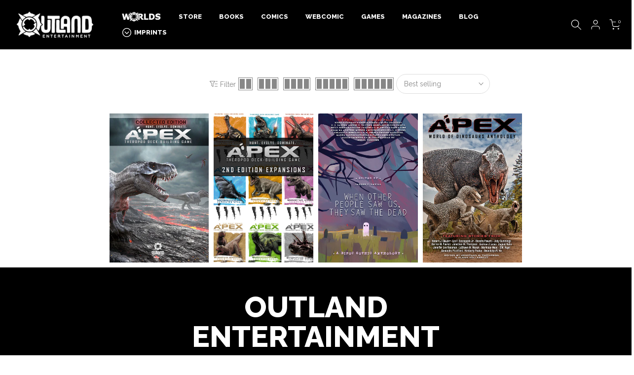

--- FILE ---
content_type: application/x-javascript
request_url: https://app.cart-bot.net/public/status/shop/outland-entertainment.myshopify.com.js?1769053197
body_size: -321
content:
var giftbee_settings_updated='1741648824c';

--- FILE ---
content_type: application/x-javascript
request_url: https://cdn-app.cart-bot.net/public/js/main.js?shop=outland-entertainment.myshopify.com&1741648824c
body_size: 14914
content:
if(void 0===window.giftbeeloaded||null===document.getElementById("giftbee-loaded")){try{window.giftbeeloaded=!0;var elem54214243=document.createElement("div");elem54214243.id="giftbee-loaded",elem54214243.style.cssText="display:none;",document.body.appendChild(elem54214243)}catch(t){console.error(t)}!function(){var t={bucket:0,capacity:10,delay:500,add:function(){this.bucket++,this.clearBucket()},clearBucketTimeout:null,clearBucket:function(){null!==this.clearBucketTimeout&&clearTimeout(this.clearBucketTimeout);var t=this;setTimeout((function(){t.bucket=0}),this.delay)},hasSpace:function(){return this.bucket<this.capacity}};!function(e){for(var n=[{id:11790,name:"Auto add to cart bot",must_include_any_variant:"true",remove_the_initial_variants:"false",works_in_reverse:"false",status:"enabled",apply_once_per_cart:"false",condition_type:"products",cart_value_min:"0",cart_value_max:"",cart_value_max_enable:"false",apply_once_per_session:"false",apply_only_on_add_to_cart:"false",products_min:"0",products_max:"",products_max_enable:"false",product_variants_contain:[{product_id:"6984467218568",variant_id:"40800221495432",title:"Rengor Issue 01 - Issue 01 Standard",selling_plan_name:"One-time purchase or any selling plan",selling_plan_id:"one_time_or_any",quantity:1},{product_id:"6984474329224",variant_id:"40806423003272",title:"Yasuke Issue 01 - Issue 01 Standard",selling_plan_name:"One-time purchase or any selling plan",selling_plan_id:"one_time_or_any",quantity:1},{product_id:"6984474329224",variant_id:"40806423036040",title:"Yasuke Issue 01 - Issue 01 Variant 1A",selling_plan_name:"One-time purchase or any selling plan",selling_plan_id:"one_time_or_any",quantity:1},{product_id:"6984474329224",variant_id:"40806423068808",title:"Yasuke Issue 01 - Issue 01 Variant 1C",selling_plan_name:"One-time purchase or any selling plan",selling_plan_id:"one_time_or_any",quantity:1},{product_id:"6984474329224",variant_id:"40806434635912",title:"Yasuke Issue 01 - Issue 01 Variant 1B",selling_plan_name:"One-time purchase or any selling plan",selling_plan_id:"one_time_or_any",quantity:1},{product_id:"6984467218568",variant_id:"40806457507976",title:"Rengor Issue 01 - Issue 01 Variant",selling_plan_name:"One-time purchase or any selling plan",selling_plan_id:"one_time_or_any",quantity:1},{product_id:"7104294355080",variant_id:"40806586941576",title:"Warlock 5 Book 03: The Revenge Issue 01 - Floppy Comic",selling_plan_name:"One-time purchase or any selling plan",selling_plan_id:"one_time_or_any",quantity:1},{product_id:"7104273416328",variant_id:"40823939596424",title:"Dragonring Issue 01 - Floppy Comic",selling_plan_name:"One-time purchase or any selling plan",selling_plan_id:"one_time_or_any",quantity:1},{product_id:"7107664019592",variant_id:"40824040751240",title:"Kinterlands: Conclave - Floppy Comic",selling_plan_name:"One-time purchase or any selling plan",selling_plan_id:"one_time_or_any",quantity:1},{product_id:"7104271253640",variant_id:"40824059789448",title:"Redeemers Issue 01 - Floppy Comic",selling_plan_name:"One-time purchase or any selling plan",selling_plan_id:"one_time_or_any",quantity:1},{product_id:"6984467513480",variant_id:"40913584455816",title:"Ithaca Issue 01 - Ithaca Issue 01 Print",selling_plan_name:"One-time purchase or any selling plan",selling_plan_id:"one_time_or_any",quantity:1},{product_id:"7152454828168",variant_id:"40914700206216",title:"Deadlands: Rise of the Black Circle Issue 1 - Floppy Comic",selling_plan_name:"One-time purchase or any selling plan",selling_plan_id:"one_time_or_any",quantity:1},{product_id:"7152455516296",variant_id:"40914702139528",title:"Deadlands: Rise of the Black Circle Issue 2 - Floppy Comic",selling_plan_name:"One-time purchase or any selling plan",selling_plan_id:"one_time_or_any",quantity:1},{product_id:"7152453582984",variant_id:"40914703777928",title:"Deadlands: The Kid Issue 1 - Floppy Comic",selling_plan_name:"One-time purchase or any selling plan",selling_plan_id:"one_time_or_any",quantity:1},{product_id:"7223918755976",variant_id:"41138842370184",title:"Rengor Issue 02 Original - Issue 02 Standard",selling_plan_name:"One-time purchase or any selling plan",selling_plan_id:"one_time_or_any",quantity:1},{product_id:"7223918755976",variant_id:"41138842402952",title:"Rengor Issue 02 Original - Issue 02 Variant",selling_plan_name:"One-time purchase or any selling plan",selling_plan_id:"one_time_or_any",quantity:1},{product_id:"7385779503240",variant_id:"41145265586312",title:"Redeemers Issue 02 - Floppy Comic",selling_plan_name:"One-time purchase or any selling plan",selling_plan_id:"one_time_or_any",quantity:1},{product_id:"7223918755976",variant_id:"41225271246984",title:"Rengor Issue 02 Original - Issue 02 Signed",selling_plan_name:"One-time purchase or any selling plan",selling_plan_id:"one_time_or_any",quantity:1},{product_id:"7460351737992",variant_id:"41225343336584",title:"Adelita 3017 Issue 01 - Standard Cover",selling_plan_name:"One-time purchase or any selling plan",selling_plan_id:"one_time_or_any",quantity:1},{product_id:"7460351737992",variant_id:"41225343402120",title:"Adelita 3017 Issue 01 - Cover Variant A",selling_plan_name:"One-time purchase or any selling plan",selling_plan_id:"one_time_or_any",quantity:1},{product_id:"7460351737992",variant_id:"41225343434888",title:"Adelita 3017 Issue 01 - Cover Variant B",selling_plan_name:"One-time purchase or any selling plan",selling_plan_id:"one_time_or_any",quantity:1},{product_id:"7460351737992",variant_id:"41225343467656",title:"Adelita 3017 Issue 01 - Cover Variant C",selling_plan_name:"One-time purchase or any selling plan",selling_plan_id:"one_time_or_any",quantity:1},{product_id:"7511686905992",variant_id:"41273103188104",title:"Rengor Issue 02 - Issue 02 Standard",selling_plan_name:"One-time purchase or any selling plan",selling_plan_id:"one_time_or_any",quantity:1},{product_id:"7511686905992",variant_id:"41273103220872",title:"Rengor Issue 02 - Issue 02 Variant",selling_plan_name:"One-time purchase or any selling plan",selling_plan_id:"one_time_or_any",quantity:1},{product_id:"7511686905992",variant_id:"41273103253640",title:"Rengor Issue 02 - Issue 02 Signed",selling_plan_name:"One-time purchase or any selling plan",selling_plan_id:"one_time_or_any",quantity:1},{product_id:"7383739826312",variant_id:"41378411905160",title:"Intrepid Dusk 01 - Floppy Comic",selling_plan_name:"One-time purchase or any selling plan",selling_plan_id:"one_time_or_any",quantity:1}],product_variants_add:[{product_id:"7460349739144",variant_id:"41225342582920",title:"Comic Bags - Default Title",selling_plan_name:"",selling_plan_id:"",quantity:1},{product_id:"7460350001288",variant_id:"41225342648456",title:"Comic Boards - Default Title",selling_plan_name:"",selling_plan_id:"",quantity:1}],use_date_condition:"false",date_from:null,date_to:null,type:"classic",psp_title:"",psp_description:"",ask_for_confirmation:"false",confirmation_title:"",confirmation_description:"",restrict_amount_to_products_included:"false",add_products_even_if_already_in_the_cart:"false"},{id:26587,name:"Auto add to cart bot",must_include_any_variant:"false",remove_the_initial_variants:"true",works_in_reverse:"false",status:"enabled",apply_once_per_cart:"true",condition_type:"products",cart_value_min:"0",cart_value_max:"",cart_value_max_enable:"false",apply_once_per_session:"false",apply_only_on_add_to_cart:"false",products_min:"0",products_max:"",products_max_enable:"false",product_variants_contain:[{product_id:"7693011976328",variant_id:"42162144772232",title:"Haunted Hallways: The Mallory Thorne School of Excellence Anthology - Horror Anthology Bundle",selling_plan_name:"One-time purchase or any selling plan",selling_plan_id:"one_time_or_any",quantity:1}],product_variants_add:[{product_id:"7222298116232",variant_id:"41217687814280",title:"Swords in the Shadows - Trade Paperback",selling_plan_name:"",selling_plan_id:"",quantity:1},{product_id:"7314558582920",variant_id:"41252982751368",title:"When Other People Saw Us, They Saw the Dead - Trade Paperback",selling_plan_name:"",selling_plan_id:"",quantity:1},{product_id:"7693011976328",variant_id:"41798119227528",title:"Haunted Hallways: The Mallory Thorne School of Excellence Anthology - Trade Paperback",selling_plan_name:"",selling_plan_id:"",quantity:1}],use_date_condition:"false",date_from:null,date_to:null,type:"classic",psp_title:"",psp_description:"",ask_for_confirmation:"false",confirmation_title:"",confirmation_description:"",restrict_amount_to_products_included:"false",add_products_even_if_already_in_the_cart:"false"},{id:34462,name:"Auto add to cart bot",must_include_any_variant:"false",remove_the_initial_variants:"true",works_in_reverse:"false",status:"enabled",apply_once_per_cart:"true",condition_type:"products",cart_value_min:"0",cart_value_max:"",cart_value_max_enable:"false",apply_once_per_session:"false",apply_only_on_add_to_cart:"false",products_min:"0",products_max:"",products_max_enable:"false",product_variants_contain:[{product_id:"7851425333384",variant_id:"42847041126536",title:"The Faraway Issue 01 - Signed Comic Bundle",selling_plan_name:"One-time purchase or any selling plan",selling_plan_id:"one_time_or_any",quantity:1}],product_variants_add:[{product_id:"7460349739144",variant_id:"41225342582920",title:"Comic Bags - Default Title",selling_plan_name:"",selling_plan_id:"",quantity:3},{product_id:"7460350001288",variant_id:"41225342648456",title:"Comic Boards - Default Title",selling_plan_name:"",selling_plan_id:"",quantity:3},{product_id:"7851425333384",variant_id:"42846906286216",title:"The Faraway Issue 01 - Print Floppy Standard Signed",selling_plan_name:"",selling_plan_id:"",quantity:1},{product_id:"7851425333384",variant_id:"42846920507528",title:"The Faraway Issue 01 - Print Floppy Variant Signed",selling_plan_name:"",selling_plan_id:"",quantity:1},{product_id:"7851425333384",variant_id:"42846997676168",title:"The Faraway Issue 01 - Print Floppy Variant Bloody Handprint",selling_plan_name:"",selling_plan_id:"",quantity:1}],use_date_condition:"false",date_from:null,date_to:null,type:"classic",psp_title:"",psp_description:"",ask_for_confirmation:"false",confirmation_title:"",confirmation_description:"",restrict_amount_to_products_included:"false",add_products_even_if_already_in_the_cart:"false"},{id:34463,name:"Complete Outer Shadows",must_include_any_variant:"false",remove_the_initial_variants:"true",works_in_reverse:"false",status:"enabled",apply_once_per_cart:"true",condition_type:"products",cart_value_min:"0",cart_value_max:"",cart_value_max_enable:"false",apply_once_per_session:"false",apply_only_on_add_to_cart:"false",products_min:"0",products_max:"",products_max_enable:"false",product_variants_contain:[{product_id:"7851425333384",variant_id:"42847044731016",title:"The Faraway Issue 01 - Outer Shadows Bundle",selling_plan_name:"One-time purchase or any selling plan",selling_plan_id:"one_time_or_any",quantity:1}],product_variants_add:[{product_id:"7222298116232",variant_id:"41217687814280",title:"Swords in the Shadows - Trade Paperback",selling_plan_name:"",selling_plan_id:"",quantity:1},{product_id:"7222332686472",variant_id:"41217697153160",title:"Raze: Book One - Trade Paperback",selling_plan_name:"",selling_plan_id:"",quantity:1},{product_id:"7460349739144",variant_id:"41225342582920",title:"Comic Bags - Default Title",selling_plan_name:"",selling_plan_id:"",quantity:3},{product_id:"7460350001288",variant_id:"41225342648456",title:"Comic Boards - Default Title",selling_plan_name:"",selling_plan_id:"",quantity:3},{product_id:"7556681924744",variant_id:"41689435078792",title:"Crooked Hills - Trade Paperback",selling_plan_name:"",selling_plan_id:"",quantity:1},{product_id:"7851425333384",variant_id:"42846906286216",title:"The Faraway Issue 01 - Print Floppy Standard Signed",selling_plan_name:"",selling_plan_id:"",quantity:1},{product_id:"7851425333384",variant_id:"42846920507528",title:"The Faraway Issue 01 - Print Floppy Variant Signed",selling_plan_name:"",selling_plan_id:"",quantity:1},{product_id:"7851425333384",variant_id:"42846997676168",title:"The Faraway Issue 01 - Print Floppy Variant Bloody Handprint",selling_plan_name:"",selling_plan_id:"",quantity:1}],use_date_condition:"false",date_from:null,date_to:null,type:"classic",psp_title:"",psp_description:"",ask_for_confirmation:"false",confirmation_title:"",confirmation_description:"",restrict_amount_to_products_included:"false",add_products_even_if_already_in_the_cart:"false"}],a=[],i=(new Date).getTime(),o=0;o<n.length;o++){var r=!0;if(void 0!==n[o].use_date_condition&&"true"===n[o].use_date_condition){if(void 0!==n[o].date_from&&null!==n[o].date_from&&""!==n[o].date_from.trim())new Date(n[o].date_from).getTime()>i&&(r=!1);if(void 0!==n[o].date_to&&null!==n[o].date_to&&""!==n[o].date_to.trim())new Date(n[o].date_to).getTime()<i&&(r=!1)}!0===r&&a.push(n[o])}if("undefined"!=typeof Shopify&&void 0!==Shopify.currency&&void 0!==Shopify.currency.rate)for(var c=1*Shopify.currency.rate,l=0;l<a.length;l++){var u=a[l];"cart_value"!==u.condition_type&&"cart_value_and_products"!==u.condition_type&&"n_products_and_cart_value"!==u.condition_type||(""!==u.cart_value_min&&(u.cart_value_min=u.cart_value_min*c),""!==u.cart_value_max&&(u.cart_value_max=u.cart_value_max*c))}var s=[];function d(t,e,n){void 0!==s[t]&&clearTimeout(s[t]),s[t]=setTimeout(e,n)}var _,p,h,f,y={cart:{_cartData:{items:[]},get cartData(){if(0===this._cartData.items.length){var t=_.get("cart");if(!1!==t)return t}return this._cartData},set cartData(t){this._cartData=t},clearCartData(){this.cartData={items:[]},_.save("cart",JSON.stringify({items:[]}))},cartCache:{},get:function(e,n){if(void 0===e&&(e=!0),void 0===n&&(n=!0),e){var a=Date.now();if(a=Math.round(a/1500),void 0!==i.cartCache[a]&&Object.keys(i.cartCache[a]).length>0){m&&console.log("---- reading cart data from cache via promise ----");var i=this,o=new Promise(((t,e)=>{t(new Response(JSON.stringify(i.cartCache[a]),{status:200,statusText:"Smashing success!"}))}));return!1,o}}if(!1===t.hasSpace())return console.log("leaky bucket is full"),null;t.add(),i=this;var r=fetch(p.getRootUrl()+"cart.json?cartbot-cart-call",{method:"GET",cache:"no-cache",credentials:"same-origin",headers:{"Content-Type":"application/json"}}).then((function(t){return t.clone().json().then((function(e){var a=JSON.parse(JSON.stringify(e));if(void 0!==window.bndlr&&"function"==typeof window.bndlr.updateCartWithDiscounts)try{var o=window.bndlr.updateCartWithDiscounts(a);void 0!==o.discounted_cart_object&&(a=o.discounted_cart_object)}catch(t){console.log(t)}m&&console.log("---- saving cart data to cache ----",JSON.parse(JSON.stringify(a))),i.cartData=JSON.parse(JSON.stringify(a)),i.cartData=JSON.parse(JSON.stringify(a));var r=Date.now();return r=Math.round(r/1500),i.cartCache[r]=JSON.parse(JSON.stringify(a)),!1,n&&_.save("cart",JSON.stringify(a)),t}))}));return r}},nav:p={getRootUrl:function(){return window.location.origin?window.location.origin+"/":window.location.protocol+"/"+window.location.host+"/"},isHomePage:function(){return"/"===window.location.pathname},isProductPage:function(){return!!/\/products\/([^\?\/\n]+)/.test(window.location.href)},isCartPage:function(){return!!/\/cart\/?/.test(window.location.href)},getProductHandle:function(t){if(void 0===t&&(t=(t=window.location.href).replace("/products/products","/products")),/\/products\/([^\?\/\n]+)/.test(t)){var e=t.match(/\/products\/([^\?\/\n]+)/);if(void 0!==e[1])try{return decodeURIComponent(e[1]).replace("#","")}catch(t){return e[1].replace("#","")}}return!1},getAppApiEndpoint:function(){return"https://app.cart-bot.net/public/api/"},getInvoiceEndpoint:function(){return this.getAppApiEndpoint()+"cdo.php?shop=outland-entertainment.myshopify.com"},getSellingPlanId:function(){var t=this.getQueryParams(window.location.search);return void 0!==t.selling_plan?t.selling_plan:""},getQueryParams:function(t){t=t.split("+").join(" ");for(var e,n={},a=/[?&]?([^=]+)=([^&]*)/g;e=a.exec(t);)n[decodeURIComponent(e[1])]=decodeURIComponent(e[2]);return n},reload:function(){window.location=self.location,window.location.reload(!0)},isQueryParameterSet:function(t){return void 0!==this.getQueryParams(window.location.search)[t]}},cartbot:{getDefaultCurrency:function(){if("undefined"!=typeof Shopify&&void 0!==Shopify.currency&&void 0!==Shopify.currency.active)var t=Shopify.currency.active;else t="USD";return t}},string:{getRandomString:function(t){for(var e="abcdefghijklmnopqrstuvwxyz0123456789",n=e.length,a=[],i=0;i<t;i++)a.push(e.charAt(Math.floor(Math.random()*n)));return a.join("")}},queue:{queue:{},add:function(t,e,n){void 0===this.queue[t]&&(this.queue[t]={finish:n,q:[],tick:0}),this.queue[t].q.push(e)},process:function(t){if(void 0!==this.queue[t]){this.queue[t].q.length;var e=this.queue[t].tick;void 0!==this.queue[t].q[e]&&(this.queue[t].q[e](),this.tick(t))}},tick:function(t){void 0!==this.queue[t]&&(this.queue[t].tick++,this.queue[t].tick===this.queue[t].q.length?(this.queue[t].finish(),delete this.queue[t]):this.process(t))},cancel:function(t){delete this.queue[t]}},promiseQueue:h={queue:{},add:function(t,e,n){void 0===this.queue[t]&&(this.queue[t]={finish:n,q:[],tick:0}),this.queue[t].q.push(e)},process:function(t){if(void 0!==this.queue[t]){this.queue[t].q.length;var e=this.queue[t].tick;void 0!==this.queue[t].q[e]&&this.queue[t].q[e]().then((function(){setTimeout((function(){h.tick(t)}),10)}))}},tick:function(t){void 0!==this.queue[t]&&(this.queue[t].tick++,this.queue[t].tick===this.queue[t].q.length?(this.queue[t].finish(),delete this.queue[t]):this.process(t))},cancel:function(t){delete this.queue[t]}},cookie:{key:"cartbot_data_",maxAge:36e5,set:function(t,e,n){var a=new Date;t=this.key+t;var i={data:JSON.parse(e),time:(new Date).getTime()};if(e=JSON.stringify(i),n>0){a.setTime(a.getTime()+24*n*60*60*1e3);var o="expires="+a.toUTCString();document.cookie=t+"="+e+";"+o+";path=/"}else document.cookie=t+"="+e+";path=/"},get:function(t){var e=(t=this.key+t)+"=",n=document.cookie;n=n.split(";");for(var a=[],i=0;i<n.length;i++)try{a.push(decodeURIComponent(n[i].trim(" ")))}catch(t){console.error(n[i])}var o="";for(i=0;i<a.length;i++){for(var r=a[i];" "==r.charAt(0);)r=r.substring(1);0==r.indexOf(e)&&(o=r.substring(e.length,r.length),i=a.length)}try{var c=JSON.parse(o);return void 0===c.time?o:c.time<(new Date).getTime()-this.maxAge?"":JSON.stringify(c.data)}catch(t){}return""}},local:_={key:"cartbot_data_",save:function(t,e){try{localStorage.setItem(this.getKey()+t,e)}catch(t){console.log("Error when saving data",t)}},get:function(t){try{var e=localStorage.getItem(this.getKey()+t);return JSON.parse(e)}catch(t){return!1}return!1},getKey:function(){return this.key}},sessionStorage:{key:"cartbot_data_",save:function(t,e){try{sessionStorage.setItem(this.getKey()+t,e)}catch(t){console.log("Error when saving data",t)}},get:function(t){try{var e=sessionStorage.getItem(this.getKey()+t);return JSON.parse(e)}catch(t){return!1}return!1},getKey:function(){return this.key}}},m=!1;!0===y.nav.isQueryParameterSet("botdebug")&&(m=!0);var v=function(){function e(t,e){for(;t&&1===t.nodeType;){if(t.matches(e))return t;t=t.parentNode}return null}canPreventCheckout=!0;var n=!1;function i(e,n){void 0===n&&(n=!1);var a=null;if(void 0!==e)a=e.closest("form, .icartShopifyCartContent");!1===n&&(q=function(){i(e,!0)});y.cart.get(!1).then((function(e){return e.clone().json().then((function(e){var n=function(t,e){var n=[],a=!1;try{var i=/\d+:[a-z0-9]+/,o=document;null!==e&&(o=e);var r=o.querySelectorAll('[name="updates[]"]');if(r.length>0)for(var c=0;c<r.length;c++){var l=r[c],u=l.id;if("string"==typeof u){var s=u.match(i);if(null!==s&&"string"==typeof s[0]){var d=s[0];if((p=1*l.value)>=0){for(var _=0;_<t.items.length;_++)t.items[_].key===d&&t.items[_].quantity!=p&&n.push({key:t.items[_].key,id:t.items[_].id,quantity:p});a=!0}}}if(!1===a&&r.length===t.items.length){var p;if(void 0===l.dataset.index)var h=c+1;if(("string"==typeof h||"number"==typeof h)&&(h*=1)>0&&(p=1*l.value)>=0)for(_=0;_<t.items.length;_++)_+1===h&&t.items[_].quantity!=p&&n.push({key:t.items[_].key,id:t.items[_].id,quantity:p})}}}catch(t){console.error(t)}return n}(e,a);if(!(n.length>0))return changesWereMadeToTheCart=!1,l(!1,!1,"");if(!1===changesWereMadeToTheCart){var i=function(t,e){var n=!1;try{var a=/\d+:[a-z0-9]+/,i=document;null!==e&&(i=e);var o=i.querySelectorAll('[name="updates[]"]');if(o.length>0)for(var r=0;r<o.length;r++){var c=o[r],l=c.id;if("string"==typeof l){var u=l.match(a);if(null!==u&&"string"==typeof u[0]){var s=u[0];if((_=1*c.value)>=0){for(var d=0;d<t.items.length;d++)t.items[d].key===s&&t.items[d].quantity!=_&&(t.items[d].quantity=_,t.items[d].line_price=_*t.items[d].price,t.items[d].original_line_price=_*t.items[d].original_price,t.items[d].final_line_price=_*t.items[d].final_price);n=!0}}}if(!1===n&&o.length===t.items.length){var _;if(void 0===c.dataset.index)var p=r+1;if(("string"==typeof p||"number"==typeof p)&&(p*=1)>0&&(_=1*c.value)>=0)for(d=0;d<t.items.length;d++)d+1===p&&t.items[d].quantity!=_&&(t.items[d].quantity=_,t.items[d].line_price=_*t.items[d].price,t.items[d].original_line_price=_*t.items[d].original_price,t.items[d].final_line_price=_*t.items[d].final_price)}}}catch(t){console.error(t)}return{cartData:t,quantityWasFixed:n}}(e,a);e=i.cartData,y.cart.cartData=e}var o=v(void 0,!1,"");return o.add.length>0||o.remove.length>0?async function(e,n){void 0===n&&(n=!0);var a=function(t){for(var e={},n=0;n<t.length;n++)void 0!==t[n].key?e[t[n].key]=t[n].quantity:void 0!==t[n].id&&(e[t[n].id]=t[n].quantity);return e}(e);if(!0===C)return console.log("Already adding to the cart"),null;if(C=!0,!1===t.hasSpace())return console.log("leaky bucket is full"),null;t.add();var i=".js",o="",r="/";void 0!==window.Shopify&&void 0!==window.Shopify.routes&&"string"==typeof window.Shopify.routes.root&&(r=window.Shopify.routes.root);return await fetch(r+"cart/update"+i+"?cartbot-cart-call&"+o,{method:"POST",cache:"no-cache",credentials:"same-origin",headers:{"Content-Type":"application/json"},redirect:"follow",referrerPolicy:"no-referrer",body:JSON.stringify({updates:a})}).then((function(t){if(C=!1,n&&(void 0===t.status||200!==t.status))throw new Error("Cartbot: Couldnt add the product to the cart automatically. Please recreate your bot or check that the product you are trying to add exists and has the correct selling plan selected (if needed). "+t.status);"function"==typeof q&&q()})).catch((function(t){return C=!1,"function"==typeof q&&q(),null}))}(n).then((function(t){return l(!1,!1,"")})):void 0}))})).then((function(t){o()}))}function o(){if(void 0!==window.bndlr&&"function"==typeof bndlr.canUseCheckout&&"function"==typeof bndlr.checkout&&!0===bndlr.canUseCheckout())return bndlr.checkout(),!0;var t=!1;try{void 0!==window.gokwikSdk&&void 0!==window.gokwikSdk.initCheckout&&void 0!==window.merchantInfo&&(window.gokwikSdk.initCheckout(window.merchantInfo),t=!0)}catch(t){console.error(t)}if(!1===t){var e=document.querySelector(".cartbot-checkout-button-clicked");null!==e&&!1===changesWereMadeToTheCart?(canPreventCheckout=!1,e.click(),canPreventCheckout=!0,setTimeout((function(){window.location.href="/checkout"}),4e3)):window.location.href="/checkout"}}function r(t,e){return y.cart.get(!1).then((function(n){return l(!0,t,e)}))}function c(){return m&&console.log("== refreshing local cart =="),y.cart.get(!1)}function l(t,e,n){void 0===n&&(n="");var a=v(void 0,e,n),i=JSON.parse(JSON.stringify(a.remove));return a.add.length>0?(changesWereMadeToTheCart=!0,S(a.add).then((function(e){i.length>0?T(i).then((function(e){t&&y.nav.isCartPage()&&y.nav.reload()})):t&&y.nav.isCartPage()&&null!==e&&(console.log("reloading the cart page"),y.nav.reload())}))):a.remove.length>0?(changesWereMadeToTheCart=!0,T(a.remove).then((function(e){t&&y.nav.isCartPage()&&y.nav.reload()}))):new Promise(((t,e)=>{t(new Response("",{status:200,statusText:"Fallback promise."}))}))}function u(arguments,t){void 0===t&&(t=!1);var e=arguments[0],n=arguments[1],a=_(e,"add"),i=_(e,"change"),o={};if(a||t&&i)if("object"==typeof n&&"object"==typeof n.body)for(var r of n.body.entries())o[r[0]]=r[1];else if("object"==typeof n&&"string"==typeof n.body&&void 0!==n.headers&&"string"==typeof n.headers["Content-Type"]&&-1!==n.headers["Content-Type"].indexOf("application/json"))try{o=JSON.parse(n.body)}catch(t){}else if("object"==typeof n&&"string"==typeof n.body)o=y.nav.getQueryParams(n.body);else if("object"==typeof n&&void 0===n.body)try{for(var r of n.entries())o[r[0]]=r[1]}catch(t){console.log(t)}else if("string"==typeof n){try{o=JSON.parse(n)}catch(t){}if(0===Object.keys(o).length)try{o=y.nav.getQueryParams(n)}catch(t){}}if(void 0!==o.line&&void 0===o.id){var c=JSON.parse(JSON.stringify(y.cart.cartData)),l=1*o.line;l-=1,void 0!==c.items&&void 0!==c.items[l]&&(o.id=c.items[l].id,o.key=c.items[l].key)}if(void 0!==o.items&&void 0!==o.items[0]){var u=o.items;(o=o.items[0]).items=u}if(void 0!==o.updates&&Object.keys(o.updates).length>0){u=[];for(var s in o.updates)o.updates.hasOwnProperty(s)&&u.push({id:s,quantity:o.updates[s]});(o=u[0]).items=u}if(void 0!==o["id[]"]&&(o.id=o["id[]"]),void 0!==o["items[0][id]"]&&(o.id=o["items[0][id]"]),void 0!==o["items[0][quantity]"]&&(o.quantity=o["items[0][quantity]"]),void 0!==o["items[0][selling_plan]"]&&(o.selling_plan=o["items[0][selling_plan]"]),"string"==typeof o.id&&-1!==o.id.indexOf(":")){var d=o.id.split(":");"string"==typeof d[0]&&d[0].length>0&&(o.id=d[0])}if(void 0!==o.id){var p=1;void 0!==o.quantity&&(p=o.quantity);var h="";void 0!==o.selling_plan&&(h=o.selling_plan);var f=[];if(void 0!==o.items&&o.items.length>1)for(var m=0;m<o.items.length;m++){var v=o.items[m];if(void 0!==v.id){var g=1;void 0!==v.quantity&&(g=v.quantity);var w="";void 0!==v.selling_plan&&(w=v.selling_plan);var b={id:v.id,quantity:g,selling_plan:w};f.push(b)}}if(0===f.length){var k=!0;for(m=0;k;){if(void 0===o["items["+m+"][id]"])k=!1;else{var C=o["items["+m+"][id]"];g=1;void 0!==o["items["+m+"][quantity]"]&&(g=o["items["+m+"][quantity]"]);w="";void 0!==o["items["+m+"][selling_plan]"]&&(w=o["items["+m+"][selling_plan]"]);b={id:C,quantity:g,selling_plan:w};f.push(b)}m++}}return""!==o.id&&(1*o.id+""==o.id+""&&{id:o.id,quantity:p,selling_plan:h,other_items:f,number_of_line_in_cart:o.line})}return!1}function s(arguments){var t=arguments[0],e=["/cart/"],n=["cartbot-cart-call","bundler-cart-call"],a=!1;if("string"==typeof t)for(var i=0;i<e.length;i++)if(-1!==t.indexOf(e[i])){for(var o=!1,r=0;r<n.length;r++)-1!==t.indexOf(n[r])&&(o=!0);!1===o&&(a=!0,i=e.length)}return a}function _(t,e){var n={add:["/cart/add.js","/cart/add.json","/cart/add"],change:["/cart/change.js","/cart/change.json","/cart/change","/cart/update.js","/cart/update.json"],clear:["/cart/clear.js","/cart/clear.json","/cart/clear"]};if(n.change.push("/cart/update"),void 0===n[e])return!1;var a=["cartbot-cart-call"];"change"===e&&a.push("bundler-cart-call");var i=n[e],o=!1;if("string"==typeof t)for(var r=0;r<i.length;r++)if(-1!==t.indexOf(i[r])){for(var c=!1,l=0;l<a.length;l++)-1!==t.indexOf(a[l])&&(c=!0);!1===c&&(o=!0,r=i.length)}return o}function p(t){try{JSON.parse(t)}catch(t){return!1}return!0}function h(t,e,n){var a={add:[],remove:[]};if(void 0!==t.other_items&&t.other_items.length>1){var i=v(t.other_items[0],e,n,t.other_items);void 0!==i.add&&i.add.length>0&&(a.add=a.add.concat(i.add)),void 0!==i.remove&&i.remove.length>0&&(a.remove=a.remove.concat(i.remove))}else a=v(t,e,n);return a}function v(t,e,n,i){if(m&&(console.log("---- getActions ----"),console.trace()),void 0===e&&(e=!1),void 0===i&&(i=[]),void 0!==window.completelyDisableCartbotApp&&!0===window.completelyDisableCartbotApp)return console.log("Cartbot app was disabled by the completelyDisableCartbotApp variable"),{add:[],remove:[]};void 0===n&&(n="");var o=JSON.parse(JSON.stringify(y.cart.cartData));JSON.parse(JSON.stringify(o));m&&console.log("cart in getActions",JSON.parse(JSON.stringify(o)));var r=[];if(i.length<=1&&(i=[t]),void 0!==i&&i.length>0)for(var c=0;i.length>c;c++){var l=i[c];if(null!=l){var u=!1;if(null!==o&&void 0!==o.items&&o.items.length>0)for(var s=0;s<o.items.length;s++){var d="";void 0!==o.items[s].selling_plan_allocation&&(d=o.items[s].selling_plan_allocation.selling_plan.id);var _="";void 0!==l.selling_plan&&(_=l.selling_plan);var p=!1;1*o.items[s].id!=1*l.id&&o.items[s].key!==l.id||(p=!0),"string"==typeof o.items[s].key&&0===o.items[s].key.indexOf(l.id+":")&&(p=!0),!0===p&&(d+""==_+""||1*l.quantity==0&&"change"===n)&&(o.items[s].quantity="change"===n?1*l.quantity:1*o.items[s].quantity+1*l.quantity,u=!0,s=o.items.length)}if(!1===u&&"change"!==n){var h={id:1*l.id,quantity:1*l.quantity,key:1*l.id};void 0!==l.selling_plan&&null!==l.selling_plan&&(h.selling_plan_allocation={selling_plan:{id:l.selling_plan}}),o.items.push(h)}void 0!==l.quantity&&l.quantity}}var v=0;if(void 0!==o.items&&o.items.length>0)for(s=0;s<o.items.length;s++)void 0!==o.items[s].line_price&&void 0!==o.items[s].quantity&&o.items[s].quantity>0&&(v+=o.items[s].line_price);v/=100,m&&console.log("totalCartValue",v);for(var g=[],w=[],b=0;b<a.length;b++)for(var k=a[b],C=!0,q=0;C&&q<1e4;){C=!1,q++;var S=JSON.parse(JSON.stringify(o)),O=!0,T="true"!==k.must_include_any_variant,x="true"===k.works_in_reverse;"n_products"!==k.condition_type&&"n_products_and_cart_value"!==k.condition_type||(T=!1);var j=!1,E=[],A=!1;if("true"===k.ask_for_confirmation)try{var D=y.sessionStorage.get("blocked_confirmation_bots");null!==D&&void 0!==D["_"+k.id]&&(A=!0,O=!1)}catch(t){console.error("cartbot",t)}if("true"===k.apply_once_per_session&&!0!==e)try{""!==(G=y.cookie.get("applied_rules"))&&(G=JSON.parse(G)),void 0!==G["_"+k.id]&&(A=!0,O=!1)}catch(t){console.error("cartbot",t)}if("products"===k.condition_type||"n_products"===k.condition_type||"cart_value_and_products"===k.condition_type||"n_products_and_cart_value"===k.condition_type){var P=[];if(k.product_variants_contain.length>0){for(var I=0,N=0,J=0,R=0;R<k.product_variants_contain.length;R++)for(var M=k.product_variants_contain[R],U=0,H=(JSON.parse(JSON.stringify(E)),JSON.parse(JSON.stringify(o.items)),0);H<o.items.length;H++){d="";if(void 0!==(h=o.items[H]).selling_plan_allocation&&(d=h.selling_plan_allocation.selling_plan.id+""),1*M.variant_id==1*h.id&&h.quantity>0&&U<M.quantity&&(M.selling_plan_id+""===d||"one_time_or_any"===M.selling_plan_id||"any"===M.selling_plan_id&&""!==d))if("n_products"===k.condition_type||"n_products_and_cart_value"===k.condition_type){var Q=null;"true"===k.products_max_enable?(Q=1*k.products_max,Q-=I):Q=99999999;var F=h.quantity;F>Q&&(F=Q),I++,N+=F,J+=h.quantity,h.quantity=h.quantity-F,"n_products_and_cart_value"===k.condition_type&&(U=F),m&&console.log("Reducing quantity of item "+h.id+" for quantity of "+F+" because of "+k.name+" rule"),E.push({id:M.variant_id,quantity:F,line_key:h.key})}else{var B=h.quantity;B>M.quantity&&(B=M.quantity),h.quantity=h.quantity-B,(U+=B)===M.quantity&&I++,m&&console.log("Reducing quantity of item "+h.id+" for quantity of "+B+" because of "+k.name+" rule",h.quantity),E.push({id:M.variant_id,quantity:M.quantity,line_key:h.key})}else 1*M.variant_id==1*h.id&&(h.quantity<=0&&P.push("Item "+h.id+" doesnt have enough quantity: "+h.quantity),U>=M.quantity&&P.push("We applied more quantity already than what is required for "+1*M.variant_id+". Applied quantity: "+U),M.selling_plan_id+""!==d&&"one_time_or_any"!==M.selling_plan_id&&"any"===M.selling_plan_id&&""!==d&&P.push("Selling plan doesnt match "+1*M.variant_id+". Selling plan: "+d),m&&console.log("reasons",P));!0===T?I===k.product_variants_contain.length&&(H=o.items.length):"n_products"===k.condition_type||"n_products_and_cart_value"===k.condition_type?"true"===k.products_max_enable&&N>=1*k.products_max?(H=o.items.length,m&&console.log("Stopping the loop")):m&&console.log("NOT stopping the loop"):I>0?(H=o.items.length,m&&console.log("Stopping the loop"),"false"===k.apply_once_per_cart&&(R=k.product_variants_contain.length)):m&&console.log("NOT stopping the loop")}!0===T?(O=I===k.product_variants_contain.length,"cart_value_and_products"===k.condition_type&&(f=!0===O)):"n_products"===k.condition_type||"n_products_and_cart_value"===k.condition_type?(O=N>=1*k.products_min,"true"===k.products_max_enable&&J>1*k.products_max&&(O=!1)):"cart_value_and_products"===k.condition_type?f=I>0:O=I>0}}else if("cart_value"===k.condition_type){O=!1;var L=v;"true"===k.cart_value_max_enable?1*k.cart_value_min<=L&&1*k.cart_value_max>=L&&(O=!0):1*k.cart_value_min<=L&&(O=!0)}if("cart_value_and_products"===k.condition_type){let t=!1,e=f;if(O=!1,"true"===k.restrict_amount_to_products_included){let t=[];for(let e=0;e<o.items.length;e++)for(let n=0;n<k.product_variants_contain.length;n++)o.items[e].variant_id+""==k.product_variants_contain[n].variant_id+""&&t.push(o.items[e].variant_id);v=0,t.forEach((t=>{for(let e=0;e<o.items.length;e++)t===o.items[e].variant_id&&(v+=o.items[e].line_price)})),v/=100}"true"===k.cart_value_max_enable?1*k.cart_value_min<=v&&1*k.cart_value_max>=v&&(t=!0):1*k.cart_value_min<=v&&(t=!0),O=!0===t&&!0===e}if("n_products_and_cart_value"===k.condition_type){let t=!1;O=!1,"true"===k.cart_value_max_enable?t=v>=1*k.cart_value_min&&v<=1*k.cart_value_max:v>=1*k.cart_value_min&&(t=!0),!0===t&&(O=N>=1*k.products_min)}if(m&&console.log("canAddItems",O),O){if("true"===k.apply_only_on_add_to_cart&&"add"!==n){C=!1;continue}if(k.product_variants_add.length>0){for(R=0;R<k.product_variants_add.length;R++){var $=(tt=k.product_variants_add[R]).quantity,V=!1;if("add"!==n||"true"===k.apply_once_per_cart||"false"===k.remove_the_initial_variants)for(H=0;H<o.items.length;H++){d="";if(void 0!==(h=o.items[H]).selling_plan_allocation&&(d=h.selling_plan_allocation.selling_plan.id),1*tt.variant_id==1*h.id&&h.quantity>0&&d+""==tt.selling_plan_id+""){var z=!0;if("true"===k.add_products_even_if_already_in_the_cart&&(z=!1,void 0!==h.properties&&void 0!==h.properties._added_by_cartbot&&(z=!0)),!0===z){var W=h.quantity;if(W>tt.quantity&&(W=tt.quantity),$<W&&(W=$),"true"===k.remove_the_initial_variants&&"false"===k.apply_once_per_cart||($-=W)<0&&($=0),V=!0,h.quantity=h.quantity-W,m&&(console.log("Subtracting quantity of item "+h.id+" for quantity of "+W+" because of "+k.name+" rule"),console.log("New quantity "+h.quantity)),"true"===k.apply_once_per_cart&&h.quantity>0&&x&&"cart_value"!==k.condition_type){var K=JSON.parse(JSON.stringify(k));r.push(K),C=!1}if("true"===k.apply_once_per_cart&&h.quantity>0&&x&&"cart_value"===k.condition_type){K=JSON.parse(JSON.stringify(k));r.push(K),C=!1}}}}!1===V||!0===V&&$>0?(!1===A&&g.push({id:tt.variant_id,quantity:$,selling_plan:tt.selling_plan_id,rule_id:k.id,product_id:tt.product_id}),j=!0,m&&console.log("Adding variant "+tt.variant_id+" to the cart with quantity of "+$+" because of "+k.name+" rule."),"false"===k.apply_once_per_cart&&"cart_value"!==k.condition_type&&(C=!0)):("false"===k.apply_once_per_cart&&"cart_value"!==k.condition_type&&(C=!0),E.length>0&&"true"===k.remove_the_initial_variants&&"false"===k.apply_once_per_cart&&(j=!0))}if("true"===k.apply_once_per_session&&!0===j&&!0!==e)try{var G;(G=""!==(G=y.cookie.get("applied_rules"))?JSON.parse(G):{})["_"+k.id]=k.id,y.cookie.set("applied_rules",JSON.stringify(G),0)}catch(t){}}}else o=JSON.parse(JSON.stringify(S)),x&&(m&&console.log("Adding rule in for removal",JSON.parse(JSON.stringify(k)),JSON.parse(JSON.stringify(S))),r.push(JSON.parse(JSON.stringify(k))));"true"===k.remove_the_initial_variants&&!0===j&&(w=w.concat(JSON.parse(JSON.stringify(E)))),E=[]}if(m&&console.log("rulesForRemoval",JSON.parse(JSON.stringify(r))),r.length>0)for(var X=0;X<r.length;X++){k=r[X];var Y=[],Z=o;for(R=0;R<k.product_variants_add.length;R++){var tt=k.product_variants_add[R];for(H=0;H<Z.items.length;H++){d="";if(void 0!==(h=Z.items[H]).selling_plan_allocation&&(d=h.selling_plan_allocation.selling_plan.id+""),1*tt.variant_id==1*h.id&&h.quantity>0&&tt.selling_plan_id+""===d){H=Z.items.length;var et=1*tt.quantity;"cart_value"===k.condition_type&&h.quantity>1*tt.quantity&&(et=h.quantity),"true"===k.works_in_reverse&&(et=h.quantity),Y.push({id:tt.variant_id,quantity:1*et,line_key:h.key}),h.quantity-=1*et,m&&(console.log("Removing variant "+tt.variant_id+" for quantity of "+et+" because of "+k.name+" rule"),console.log("Current quantity "+h.quantity+". Item id "+h.id),console.log(JSON.parse(JSON.stringify(Z))))}}}w=w.concat(JSON.parse(JSON.stringify(Y)))}return m&&y.nav.isQueryParameterSet("test")?{add:[],remove:[]}:(m&&console.log({add:JSON.parse(JSON.stringify(g)),remove:JSON.parse(JSON.stringify(w))}),{add:g,remove:w})}function g(){if("function"==typeof window.SLIDECART_UPDATE)try{window.SLIDECART_UPDATE()}catch(t){}if(void 0!==window.theme&&void 0!==window.theme.ajaxCart&&"function"==typeof window.theme.ajaxCart.update)try{window.theme.ajaxCart.update()}catch(t){}if("function"==typeof window.icartCartActivityEvent)try{window.icartCartActivityEvent()}catch(t){}try{document.dispatchEvent(new CustomEvent("cart:refresh"))}catch(t){}try{document.documentElement.dispatchEvent(new CustomEvent("cart:refresh",{bubbles:!0}))}catch(t){}try{document.dispatchEvent(new CustomEvent("product:added",{detail:{quantity:1},bubbles:!0}))}catch(t){}if(void 0!==window.HsCartDrawer&&"function"==typeof window.HsCartDrawer.updateSlideCart&&d("hscartdrawer",(function(){try{HsCartDrawer.updateSlideCart()}catch(t){console.log(t)}}),100),void 0!==window.Hs_CartDrawer&&"function"==typeof window.Hs_CartDrawer.updateSlideCart&&d("hscartdrawer",(function(){try{Hs_CartDrawer.updateSlideCart()}catch(t){console.log(t)}}),100),void 0!==window.HS_SLIDE_CART_OPEN&&"function"==typeof window.HS_SLIDE_CART_OPEN&&d("hscartdraweropen",(function(){try{window.HS_SLIDE_CART_OPEN()}catch(t){bundlerConsole.log(t)}}),100),"undefined"!=typeof theme&&void 0!==theme.Cart&&"function"==typeof theme.Cart.updateCart)try{theme.Cart.updateCart()}catch(t){}if("function"==typeof window.updateMiniCartContents)try{window.updateMiniCartContents()}catch(t){}if("function"==typeof window.loadEgCartDrawer)try{window.loadEgCartDrawer()}catch(t){}try{document.dispatchEvent(new CustomEvent("cart:build"))}catch(t){}try{document.dispatchEvent(new CustomEvent("obsidian:upsell:refresh")),document.dispatchEvent(new CustomEvent("obsidian:upsell:open"))}catch(t){}var t=document.getElementById("site-cart");if(null!==t)try{t.show()}catch(t){}if("undefined"!=typeof CartJS&&"function"==typeof CartJS.getCart)try{CartJS.getCart()}catch(t){console.log(t)}if(void 0!==window.SLIDECART_UPDATE)try{window.SLIDECART_UPDATE()}catch(t){bundlerConsole.log(t)}if(void 0!==window.SLIDECART_OPEN&&setTimeout((function(){try{window.SLIDECART_OPEN()}catch(t){bundlerConsole.log(t)}}),500),"undefined"!=typeof Shopify&&void 0!==Shopify.theme&&void 0!==Shopify.theme.jsAjaxCart&&"function"==typeof Shopify.theme.jsAjaxCart.updateView)try{Shopify.theme.jsAjaxCart.updateView()}catch(t){}if("undefined"!=typeof Shopify&&void 0!==Shopify.theme&&void 0!==Shopify.theme.ajaxCart&&"function"==typeof Shopify.theme.ajaxCart.updateView)try{y.cart.get(!1).then((function(t){t.clone().json().then((function(t){Shopify.theme.ajaxCart.updateView({cart_url:window.location.origin+"/cart"},t)}))}))}catch(t){}if(void 0!==window.theme&&void 0!==window.theme.MiniCart&&"function"==typeof window.theme.MiniCart.update)try{theme.MiniCart.update()}catch(t){}if(void 0!==window.ajaxCart&&"function"==typeof window.ajaxCart.load)try{window.ajaxCart.load()}catch(t){}if(void 0!==window.cart&&"function"==typeof window.cart.getCart)try{window.cart.getCart()}catch(t){}if(void 0!==window.geckoShopify&&"function"==typeof window.geckoShopify.onCartUpdate)try{window.geckoShopify.onCartUpdate(1,1,19041994)}catch(t){}if(void 0!==window.Shopify&&"function"==typeof window.Shopify.KT_onItemAdded)try{window.Shopify.KT_onItemAdded()}catch(t){}if("function"==typeof window.flatRefreshCartCallback)try{window.flatRefreshCartCallback()}catch(t){}try{(e=document.querySelectorAll("html")[0]._x_dataStack[0]).updateCart(!0)}catch(t){}try{document.dispatchEvent(new CustomEvent("product:added",{detail:{quantity:0}}))}catch(t){}try{void 0!==window.Alpine&&window.Alpine.store("main").fetchCart()}catch(t){}try{void 0!==window.Alpine&&Alpine.store("xMiniCart").reLoad()}catch(t){}try{void 0!==window.Hs_CartDrawer&&"function"==typeof window.Hs_CartDrawer.updateSlideCart&&window.Hs_CartDrawer.updateSlideCart()}catch(t){}try{"function"==typeof window.updateCartDrawer&&window.updateCartDrawer()}catch(t){}try{void 0!==window.PXUTheme&&void 0!==window.PXUTheme.jsAjaxCart&&"function"==typeof window.PXUTheme.jsAjaxCart.updateView&&window.PXUTheme.jsAjaxCart.updateView()}catch(t){}try{void 0!==window.liquidAjaxCart&&"function"==typeof window.liquidAjaxCart.update&&window.liquidAjaxCart.update()}catch(t){}try{var e;null!==(e=document.querySelector("#ajax-cart"))&&"function"==typeof e.getCartData&&e.getCartData()}catch(t){}try{window.dispatchEvent(new Event("cart:updated"))}catch(t){}try{y.cart.get(!1).then((function(t){t.clone().json().then((function(t){document.dispatchEvent(new CustomEvent("theme:cart:reload"));var e=document.querySelector('#cart-icon-bubble .cart-count-bubble span[aria-hidden="true"]');null!==e&&(e.innerHTML=t.item_count);var n=document.querySelector("#cart-notification-button");null!==n&&(n.innerHTML=n.innerHTML.replace(/\d+/,t.item_count));var a=document.querySelector(".cart-link__count");if(null!==a&&(t.item_count>0?a.innerHTML=t.item_count:a.innerHTML=""),void 0!==t.items&&0===t.items.length){var i=document.querySelector("cart-drawer.drawer");null!==i&&i.classList.add("is-empty")}void 0!==window.halo&&void 0!==window.halo.updateSidebarCart&&window.halo.updateSidebarCart(t);try{if(void 0!==window.theme&&void 0!==window.theme.cart&&void 0!==window.theme.cart.store&&"function"==typeof window.theme.cart.store.getState){var o=window.theme.cart.store.getState();"function"==typeof o.updateNote&&o.updateNote(t.note)}}catch(t){console.log(t)}}))}))}catch(t){console.error(t)}try{y.cart.get(!1).then((function(t){t.clone().json().then((function(t){if(void 0!==t.item_count){var e=t.item_count,n=document.querySelector("cart-count");null!==n&&(n.innerHTML=e);var a=document.querySelector(".satcb-cs-header-title .satcb-cs-header-count");null!==a&&(a.innerHTML=e);var i=document.querySelector("#CartCount [data-cart-count]");null!==i&&(i.innerHTML=e)}"undefined"!=typeof window&&void 0!==window.wetheme&&void 0!==window.wetheme.updateCartDrawer&&window.wetheme.updateCartDrawer(t)}))}))}catch(t){}try{var n=document.querySelector("cart-notification")||document.querySelector("cart-drawer mini-cart")||document.querySelector("cart-drawer")||document.querySelector("product-form.product-form")||document.querySelector("#mini-cart");if(null!==n&&"function"==typeof n.renderContents){var a="cart-drawer,cart-icon-bubble";if("function"==typeof n.getSectionsToRender){var i=[];a=n.getSectionsToRender();for(var o in a)a.hasOwnProperty(o)&&("string"==typeof a[o].section?i.push(a[o].section):"string"==typeof a[o].id&&i.push(a[o].id));i.length>0&&(a=i.join(","))}fetch(y.nav.getRootUrl()+"cart?sections="+a,{method:"GET",cache:"no-cache",credentials:"same-origin",headers:{"Content-Type":"application/json"}}).then((function(t){try{return t.clone().json().then((function(t){try{var e={sections:t};n.renderContents(e)}catch(t){}}))}catch(t){}}))}}catch(t){console.error(t)}try{var r=document.querySelector("loess-cart-items")||document.querySelector("loess-cart-drawer-items");if(null!==r&&"function"==typeof r.renderCartItems){a="cart-drawer,cart-icon-bubble";if("function"==typeof r.getSectionsToRender){i=[],a=r.getSectionsToRender();for(var o in a)a.hasOwnProperty(o)&&("string"==typeof a[o].section?i.push(a[o].section):"string"==typeof a[o].id&&i.push(a[o].id));i.length>0&&(a=i.join(","))}fetch(y.nav.getRootUrl()+"cart?sections="+a,{method:"GET",cache:"no-cache",credentials:"same-origin",headers:{"Content-Type":"application/json"}}).then((function(t){try{return t.clone().json().then((function(t){y.cart.get(!0).then((function(e){e.clone().json().then((function(e){e.sections=t,r.renderCartItems(e)}))}))}))}catch(t){console.error(t)}}))}}catch(t){console.error(t)}try{var c=document.querySelector(".minicart__outerbox");if(null!==c&&"function"==typeof window.cartContentUpdate){a=c.dataset.section;fetch(y.nav.getRootUrl()+"cart?sections="+a,{method:"GET",cache:"no-cache",credentials:"same-origin",headers:{"Content-Type":"application/json"}}).then((function(t){try{return t.clone().json().then((function(t){y.cart.get(!0).then((function(e){e.clone().json().then((function(e){e.sections=t,window.cartContentUpdate(e,c,a)}))}))}))}catch(t){console.error(t)}}))}}catch(t){console.error(t)}try{setTimeout((()=>{document.dispatchEvent(new CustomEvent("dispatch:cart-drawer:refresh"))}),500)}catch(t){}try{"function"===window.$&&window.$("form.cart-drawer").length>0&&(window.$(".cart-drawer input").first().trigger("blur"),setTimeout((function(){window.$(".cart-drawer input").first().trigger("input")}),350))}catch(t){console.log(t)}try{window.dispatchEvent(new Event("update_cart"))}catch(t){}try{document.dispatchEvent(new Event("theme:cartchanged"))}catch(t){}try{void 0!==window.theme&&void 0!==window.theme.cart&&"function"==typeof window.theme.cart._updateCart&&window.theme.cart._updateCart()}catch(t){}try{void 0!==window.AMG&&void 0!==window.AMG.sidecart&&"function"==typeof window.AMG.sidecart.refresh&&window.AMG.sidecart.refresh()}catch(t){}if(void 0!==window.ajaxCart&&"function"==typeof window.ajaxCart.load)try{ajaxCart.load()}catch(t){}if(void 0!==window.Shopify&&"function"==typeof window.Shopify.onItemAdded)try{window.Shopify.onItemAdded()}catch(t){}if(void 0!==window.Rebuy&&void 0!==window.Rebuy.Cart&&"function"==typeof window.Rebuy.Cart.fetchShopifyCart)try{Rebuy.Cart.fetchShopifyCart((function(t){}))}catch(t){}try{void 0!==window.theme&&void 0!==window.theme.partials&&void 0!==window.theme.partials.Cart&&"function"==typeof window.theme.partials.Cart.updateAllHtml&&window.theme.partials.Cart.updateAllHtml((function(){}))}catch(t){}try{void 0!==window.refreshCart&&window.refreshCart()}catch(t){}try{void 0!==window.upcartRefreshCart&&window.upcartRefreshCart()}catch(t){}try{void 0!==window.theme&&void 0!==window.theme.updateCartSummaries&&window.theme.updateCartSummaries()}catch(t){}try{void 0!==window.liquidAjaxCart&&"function"==typeof window.liquidAjaxCart.cartRequestUpdate&&window.liquidAjaxCart.cartRequestUpdate()}catch(t){}try{var l=document.querySelector("cart-root");null!=l&&"function"==typeof l.updateHtml&&l.updateHtml()}catch(t){console.log(t)}try{void 0!==window.theme&&"function"==typeof window.theme.CartDrawer&&new theme.CartDrawer}catch(t){}try{var u=document.querySelectorAll("#MinimogCartDrawer");void 0!==u[0]&&"function"==typeof u[0].onCartDrawerUpdate&&u[0].onCartDrawerUpdate()}catch(t){console.log(t)}}function w(t,e=new FormData,n=""){for(let i in t)if(t.hasOwnProperty(i)){const o=t[i],r=n?`${n}[${i}]`:i;if("object"!=typeof o||Array.isArray(o))if(Array.isArray(o))for(var a=0;a<o.length;a++)w(o[a],e,`${r}[${a}]`);else e.append(r,o);else w(o,e,r)}return e}function b(t){let e="";for(let[n,a]of t.entries())e.length>0&&(e+="&"),e+=`${encodeURIComponent(n)}=${encodeURIComponent(a)}`;return e}function k(t,e){for(var n={items:[]},a=0;a<t.length;a++){var i={id:t[a].id,quantity:t[a].quantity};void 0!==t[a].selling_plan&&""!==t[a].selling_plan&&(i.selling_plan=t[a].selling_plan),void 0!==e&&(i.properties=e);for(var o=!1,r=0;r<n.items.length;r++)n.items[r].id!==i.id||typeof i.selling_plan!=typeof n.items[r].selling_plan||void 0!==i.selling_plan&&i.selling_plan!==n.items[r].selling_plan||(n.items[r].quantity+=i.quantity,o=!0);!1===o&&n.items.push(i)}void 0!==n.items&&1===n.items.length&&(n=n.items[0]);return n}changesWereMadeToTheCart=!1;var C=!1,q=function(){};async function S(e,n,i){void 0===n&&(n=!0);var o=k(e,i);if(!0===C)return console.log("Already adding to the cart"),null;if(C=!0,!1===t.hasSpace())return console.log("leaky bucket is full"),null;t.add();var r="/";void 0!==window.Shopify&&void 0!==window.Shopify.routes&&"string"==typeof window.Shopify.routes.root&&(r=window.Shopify.routes.root);var c=!1;for(let t=0;t<e.length;t++)for(let n=0;n<a.length;n++)a[n].id===e[t].rule_id&&"true"===a[n].ask_for_confirmation&&(c=!0);if(!0!==c)return O(r,"","",n,o);try{return openConfirmationModal(e,(function(){return O(r,"","",n,o)}))}catch(t){console.log(t)}}async function O(t,e,n,a,i,o=!1){return await fetch(t+"cart/add"+e+"?cartbot-cart-call&"+n,{method:"POST",cache:"no-cache",credentials:"same-origin",headers:{"Content-Type":"application/json"},redirect:"follow",referrerPolicy:"no-referrer",body:JSON.stringify(i)}).then((function(t){if(C=!1,a&&(void 0===t.status||200!==t.status))throw new Error("Cartbot: Couldnt add the product to the cart automatically. Please recreate your bot or check that the product you are trying to add exists and has the correct selling plan selected (if needed). "+t.status);if("function"==typeof window.$)try{window.$("body").trigger("added.ajaxProduct")}catch(t){}try{document.documentElement.dispatchEvent(new CustomEvent("cart:refresh",{})),setTimeout((function(){document.documentElement.dispatchEvent(new CustomEvent("cart:refresh",{}))}),1e3)}catch(t){}try{g()}catch(t){console.error(t)}"function"==typeof q&&q()})).catch((function(t){C=!1,console.log("error",t);try{g()}catch(t){console.error(t)}return"function"==typeof q&&q(),null}))}async function T(t){for(var e={},n=0;n<t.length;n++){var a=t[n],i=a.line_key;void 0===e[i]?e[i]={id:a.id,line_key:a.line_key,removable_quantity:1*a.quantity}:e[i].removable_quantity+=a.quantity}return y.cart.get(!1).then((function(t){return t.clone().json().then((function(t){var n={};for(var a in e)if(e.hasOwnProperty(a)){for(var i=!1,o=0;o<t.items.length;o++){if(t.items[o].key===a&&t.items[o].quantity>0)(l=t.items[o].quantity-e[a].removable_quantity)<0&&(l=0),t.items[o].quantity=l,n[a]=l,i=!0}if(!1===i)for(o=0;o<t.items.length;o++){if(0===t.items[o].key.indexOf(a)&&t.items[o].quantity>0)(l=t.items[o].quantity-e[a].removable_quantity)<0&&(l=0),n[a]=l,i=!0}if(!1===i){var r=a.split(":"),c="";void 0!==r[0]&&(c=r[0]);for(o=0;o<t.items.length;o++){var l;if(0===t.items[o].key.indexOf(c)&&t.items[o].quantity>0)(l=t.items[o].quantity-e[a].removable_quantity)<0&&(l=0),n[a]=l,i=!0}}}return Object.keys(n).length>0?fetch("/cart/update.js?cartbot-cart-call",{method:"POST",cache:"no-cache",credentials:"same-origin",headers:{"Content-Type":"application/json"},redirect:"follow",referrerPolicy:"no-referrer",body:JSON.stringify({updates:n})}).then((function(t){if("function"==typeof window.$)try{window.$("body").trigger("added.ajaxProduct")}catch(t){console.error(t)}try{document.documentElement.dispatchEvent(new CustomEvent("cart:refresh",{})),setTimeout((function(){document.documentElement.dispatchEvent(new CustomEvent("cart:refresh",{}))}),1e3)}catch(t){}try{g()}catch(t){console.error(t)}})):new Promise(((t,e)=>{t(new Response({},{status:200,statusText:"Smashing success!"}))}))}))}))}return{init:function(){if(void 0!==window.completelyDisableCartbotApp&&!0===window.completelyDisableCartbotApp)return console.log("Cartbot is disabled via completelyDisableCartbotApp variable."),!0;!function(){t=XMLHttpRequest.prototype.send,XMLHttpRequest.prototype.send=function(e){var n=this._url,a=!1;if("string"==typeof n&&n.length>0){var i=y.string.getRandomString(10);try{var o=this.onreadystatechange;if(this.onreadystatechange=function(){"function"==typeof o&&o.apply(this,arguments),200===this.status&&4===this.readyState&&y.promiseQueue.process(i)},_(n,"change")){var l=u([n,arguments[0]],!0);if((f=v(l,!1,"change")).remove.length>0){var d=arguments,p=this;a=!0,f.add.length>0?S(f.add,!1).then((function(e){f.remove.length>0&&f.remove[0].id==l.id&&f.remove[0].quantity===1*l.quantity?T(f.remove).then((function(t){y.nav.isCartPage()&&y.nav.reload()})):T(f.remove).then((function(e){t.apply(p,d)}))})):(a=!1,y.promiseQueue.add(i,(function(){return T(f.remove)}),(function(){})))}else y.promiseQueue.add(i,(function(){return r(!1,"change")}),(function(){}))}else{var f;if(!1!==(l=u([n,arguments[0]])))if(!0,y.promiseQueue.add(i,(function(){return c()}),(function(){})),(f=h(l,!1,"add")).add.length>0){d=arguments,p=this,a=!0;var arguments,m=!1;if(f.remove.length>0&&f.remove[0].id==l.id&&f.remove[0].quantity===1*l.quantity&&"string"==typeof(arguments=d)[0]){var g=w(k(f.add));arguments[0]=b(g),m=!0,t.apply(p,arguments)}!1===m&&S(f.add,!1).then((t=>new Promise((e=>setTimeout((()=>e(t)),750))))).then((function(e){t.apply(p,d),f.remove.length>0&&y.promiseQueue.add(i,(function(){return T(f.remove)}),(function(){}))}))}else f.remove.length>0?(d=arguments,p=this,T(f.remove).then((function(t){y.promiseQueue.process(i)}))):(y.promiseQueue.add(i,(function(){return r(!1,"add")}),(function(){})),setTimeout((function(){y.promiseQueue.process(i)}),500))}}catch(t){console.log("Cartbot"),console.error(t)}s([this._url])&&(!0,y.promiseQueue.add(i,(function(){return c()}),(function(){})))}!0!==a&&t.apply(this,arguments)};var t;!function(t){if("function"==typeof t.fetch)try{var e=t.fetch;t.fetch=function(){var t=y.string.getRandomString(10);_(arguments[0],"clear")&&y.cart.clearCartData();try{if(_(arguments[0],"change")){if(!1!==(o=u(arguments,!0)))if(y.promiseQueue.add(t,(function(){return r(!1,"change")}),(function(){})),(i=v(o,!1,"change")).add.length>0){if(1===i.add.length){if(1*i.add[0].id===o.id)return new Promise(((t,e)=>{cancelled=!0,console.log("This item is required and can't be removed from the cart."),e(new Error("Can't remove this item from the cart."))}));var n=arguments,a=this;return!0,(x=e.apply(a,n)).then((function(e){S(i.add,!1).then((function(e){y.promiseQueue.process(t),y.nav.isCartPage()&&y.nav.reload()}))})),x}}else if(i.remove.length>0){n=arguments,a=this;return(x=e.apply(a,n)).then((function(e){T(i.remove).then((function(e){y.promiseQueue.process(t),y.nav.isCartPage()&&y.nav.reload()}))})),x}}else{var i,o=u(arguments);if(!1!==o)if(!0,y.promiseQueue.add(t,(function(){return c()}),(function(){})),(i=h(o,!1,"add")).add.length>0){n=arguments,a=this;!0,y.promiseQueue.add(t,(function(){return r(!1,"add")}),(function(){}));var arguments,l=!1;if(i.remove.length>0&&i.remove[0].id==o.id)if(void 0!==(arguments=n)[1]&&void 0!==arguments[1].body){for(var d=k(i.add),f=w(d),m=["sections","sections_url"],g=0;g<m.length;g++)try{if("string"==typeof arguments[1].body){var C=y.nav.getQueryParams(arguments[1].body);if(void 0!==C[m[g]])var q=C[m[g]];else q=null}else q=arguments[1].body.get(m[g]);null!=q&&f.append(m[g],q)}catch(t){console.log(t)}return"string"==typeof arguments[1].body?p(arguments[1].body)?arguments[1].body=JSON.stringify(d):arguments[1].body=b(f):arguments[1].body=f,l=!0,e.apply(a,arguments).then((t=>t.clone().json().then((e=>{if(void 0!==e.sections&&void 0===e.key&&void 0!==e.sections["cart-notification-product"]){const t=/cart-notification-product-([\d]+:[a-f0-9]+)/,n=e.sections["cart-notification-product"].match(t);n&&n[1]&&(e.key=n[1])}return new Response(JSON.stringify(e),{headers:{"Content-Type":"application/json"},status:t.status,statusText:t.statusText})}))))}if(!1===l){var O=750;return S(i.add,!1).then((t=>new Promise((e=>setTimeout((()=>e(t)),O))))).then((function(o){var r;return i.remove.length>0?((r=e.apply(a,n)).then((function(e){T(i.remove).then((function(e){y.promiseQueue.process(t)}))})),r):((r=e.apply(a,n)).then((function(e){y.promiseQueue.process(t)})),r)}))}}else{if(i.remove.length>0){var x;n=arguments,a=this;return(x=e.apply(a,n)).then((function(e){T(i.remove).then((function(e){y.promiseQueue.process(t)}))})),x}y.promiseQueue.add(t,(function(){return r(!1,"add")}),(function(){}))}}}catch(t){console.log("Cartbot"),console.error(t)}return s(arguments)&&(!0,y.promiseQueue.add(t,(function(){return c()}),(function(){}))),(x=e.apply(this,arguments)).then((function(e){y.promiseQueue.process(t)})),x}}catch(t){console.log(t)}}(window)}(),function(){try{document.addEventListener("click",(function(t){try{var n=!1;if(n=t.target.matches('form[action*="/cart/add"] #gokwik-buy-now')||t.target.matches('form[action*="/cart/add"] #gokwik-buy-now *'),t.target.matches('form[action*="/cart/add"] .shopify-payment-button__button')||t.target.matches('form[action*="/cart/add"] .shopify-payment-button__button *')||t.target.matches('form[action*="/cart/add"] .shopify-payment-button__more-options')||t.target.matches('form[action*="/cart/add"] [onclick="onClickBuyBtn(this, event)"]')||t.target.matches('form[action*="/cart/add"] .lh-buy-now')||n){t.preventDefault(),t.stopPropagation(),t.stopImmediatePropagation();var a=e(t.target,"form");if(null!==a){t.preventDefault(),t.stopPropagation(),t.stopImmediatePropagation();var i=a.getAttribute("action"),c=new URLSearchParams,l=new FormData(a);for(var s of l)c.append(s[0],s[1]);var d=v(u([i,{body:c}]),!0,"add");i+="?cartbot-cart-call";var _="buy_now_queue";if(d.add.length>0){addingVariants=!0,y.promiseQueue.add(_,(function(){return S(d.add,!1)}),o)}else d.remove.length>0&&y.promiseQueue.add(_,(function(){return T(d.remove)}),o);var p=!0;if(d.remove.length>0)try{var h=c.get("id");d.remove[0].id===h&&(p=!1)}catch(t){console.log(t)}!0===p&&y.promiseQueue.add(_,(function(){return fetch(i,{method:"post",body:c}).then((function(t){}))}),o),y.promiseQueue.add(_,(function(){return r(!0,"add")}),o),y.promiseQueue.process(_)}}}catch(t){console.log(t.message)}}),!0)}catch(t){console.log(t.message)}!function(){var t="input[type='submit'][name='checkout']:not(.productForm-submit), button[type='submit'][name='checkout']:not(.productForm-submit):not([disabled]), button.checkout-button[name='checkout'], form.cart-form a.btn-checkout, a[href='/checkout'], #dropdown-cart button.btn-checkout, .cart-popup-content a.btn-checkout, .cart__popup a.checkout-button, .widget_shopping_cart_content a[href='/checkout'], .jas_cart_page button.checkout-button, .mini-cart-info button.mini-cart-button, a.checkout-link, a.mini-cart-checkout-button, .shopping_cart_footer .actions button";t+=', #dropdown-cart button.btn[onclick="window.location=\'/checkout\'"], form[action="/cart"] button[name="checkout"], .bundler-checkout-button, input.action_button[type="submit"][value="Checkout"]',t+=', button.Cart__Checkout[type="submit"][name="checkout"] span',t+=', .popup-cart a[href^="/checkout"], #slidecarthq .footer button.button',t+=", button.cart__checkout-cta, button.sidecart__checkout-cta",t+=", button.bc-atc-slide-checkout-btn",t+=", #ajax-cart__content .ajax-cart__button.button--add-to-cart",t+=", .cart_container form.js-cart_content__form button.add_to_cart.action_button",t+=', .cart_container .js-cart_content__form input.action_button[type="submit"]',t+=", #checkout_shipping_continue_btn",t+=', .spurit-occ2-checkout a[name="checkout"][href="/checkout/"]',t+=", #checkout-button",t+=", button.btn-checkout",t+=", button.rebuy-cart__checkout-button",t+=', .go-cart__button[href*="/checkout/"],  .go-cart__button[href*="/checkout?"]',t+=', a[href*="/checkout/"]:not([href*="/a/bundles/checkout/"]):not([href*="/subscriptions/"]), a[href*="/checkout?"]:not([href*="partial.ly"])',t+=", input.cart--button-checkout, a.satcb-cs-checkout-btn",t+=", button#parcelySubmit[data-cart-submit]",t+=', #checkout[type="submit"][name="checkout"], #checkout[type="submit"][name="checkout"] .custom-cobutton',t+=', a[href*="/checkout"]:not([href*="/a/bundles/checkout/"]):not([href*="/subscriptions/"]):not([href*="partial.ly"]):not([href^="https://checkout"])',t+=", .rebuy-cart__flyout-footer .rebuy-cart__flyout-subtotal + .rebuy-cart__flyout-actions > button.rebuy-button:first-child, .rebuy-cart__flyout-footer .rebuy-cart__flyout-subtotal + .rebuy-cart__flyout-actions > button.rebuy-button:first-child span",t+=", .rebuy-cart__checkout-button, .rebuy-cart__checkout-button span, rebuy-cart__checkout-button span i",t+=", .quick-cart__buy-now[data-buy-now-button], .icart-checkout-btn, .icartCheckoutBtn",t+=', button.cart__checkout, button[type="submit"][form="mini-cart-form"]',t+=', button[type="submit"][form="mini-cart-form"] span, button[type="submit"][form="mini-cart-form"] span svg',t+=', .SideCart__footer button[type="submit"]',t+=', div[onclick="clicktocheckoutnormal()"], div[onclick="clicktocheckout()"]',t+=", .mini-cart__actions .mini-cart__checkout, .mini-cart__actions .mini-cart__checkout *",t+=", button.checkout-button[onclick=\"window.location='/checkout'\"]",t+=', [data-ocu-checkout="true"]',t+=', input[type="submit"][name="checkout"].cart__submit',t+=', [data-ocu-checkout="true"], .btncheckout',t+=', form[action="/cart"][method="post"] button[type="submit"]:not([name*="update"]):not([name*="add"])',t+=", a.js-checkout, #mu-checkout-button",t+=', #cart-sidebar-checkout:not([disabled="disabled"]), .checkout-x-buy-now-btn, .checkout-x-buy-now-btn .hs-add--to--cart, .slider-cart-checkout-btn',t+=", button[onclick=\"window.location='/checkout'\"], .ymq-fake-checkout-btn, button.StickyCheckout__button",t+=', input[type="submit"][name="checkout"], a.checkout-button',t+=", .hs-content-checkout-button, .hs-content-checkout-button .hs-add--to--cart, .hs-content-checkout-button .hs-checkout-purchase",t+=", button.cart__checkout-button, button.cart__checkout-button .loader-button__text, button.cart__checkout-button .loader-button__loader, button.cart__checkout-button .loader-button__loader div, button.cart__checkout-button .loader-button__loader div svg",t+=", .cd-cart-checkout-button",t+=", .sezzle-checkout-button, .sezzle-checkout-button .sezzle-button-logo-img",t+=", .Cart__Footer .Cart__Checkout, .cart--checkout-button button, .cart--checkout-button button span, button.js-process-checkout",t+=', .j2t-checkout-link, .j2t-checkout-link span, #cart-checkout, #cart-notification-form button[name="checkout"]',t+=", .zecpe-btn-checkout, .zecpe-btn-checkout span, .mbcOverlayOnCheckout, #checkoutCustom, #wsg-checkout-one",t+=", .icart-chk-btn, .side-cart__checkout button#sideCartButton",t+=', .cart__checkout-button, #actionsArea button[onclick="startCheckoutEvent()"], button.cart--button-checkout, .kaktusc-cart__checkout, .cart__checkout',t+=', #cartform_bottom #actionsArea button, hh-button[href="/checkout"]',t+=", .cart-drawer--checkout-button button, .scd__checkout, button.scd__checkout span, #cart-summary button[data-cart-submit]",t+=", .cart__footer .cart__submit-controls input.cart__submit, #CartDrawer-Checkout, .ajax-cart__button-submit, .amp-cart__footer-checkout-button";try{document.addEventListener("click",(function(e){try{if(!0===canPreventCheckout&&e.target.matches(t)){if(void 0!==window.ZapietCheckoutEnabled&&!1===window.ZapietCheckoutEnabled)return!0;e.preventDefault(),e.stopPropagation(),e.stopImmediatePropagation(),e.target.classList.add("cartbot-checkout-button-clicked"),i(e.target)}}catch(t){console.log(t.message),o()}}),!0)}catch(t){}}();try{addEventListener("storage",(function(t){"string"==typeof t.key&&"cartbot_data_cart"===t.key&&y.cart.get(!1,!1)}))}catch(t){console.log(t.message)}}(),setTimeout((function(){r(!1,"")}),1e3),window.addEventListener("icartAddToCartEvent",(function(){console.log("Item added to the cart"),r(!1,"add")})),window.addEventListener("icartUpdateCartEvent",(function(){console.log("iCart updated"),r(!1,"")}));class t extends HTMLElement{constructor(){super(),this.attachShadow({mode:"open"})}connectedCallback(){this.injectStyles(),this.fetchProductData()}injectStyles(){const t=document.createElement("style");var e=getConfirmationModalProductStyles();t.textContent=e,this.shadowRoot.appendChild(t)}async fetchProductData(){const t=this.getAttribute("data-handle");if(t)try{const e=await fetch(`/products/${t}.json?`);if(!e.ok)throw new Error("Network response was not ok");const n=await e.json();this.renderProduct(n)}catch(t){console.error("Error fetching product data:",t)}else console.error("Missing data-handle attribute")}renderProduct(t){if(!t)return;t=t.product;let e=1*this.getAttribute("data-variant-id");if(!e)return void console.error("Missing data-variant-id attribute");let n=this.getAttribute("data-quantity");if(!n)return void console.error("Missing data-quantity attribute");let a="",i={},o=t.title;for(let n=0;n<t.variants.length;n++)t.variants[n].id===e&&(i=t.variants[n],"Default Title"!==i.title&&(o+=" - "+i.title));void 0!==i.price&&(a=100*i.price);const r=document.createElement("template");r.innerHTML=`\n\t\t\t\t\t\t\t\t<div class="cartbot-confirmation-product">\n\t\t\t\t\t\t\t\t\t<div class="cartbot-confirmation-product-info">\n\t\t\t\t\t\t\t\t\t\t<a href="${window.location.origin}/products/${t.handle}" target="_blank">\n\t\t\t\t\t\t\t\t\t\t\t<img src="${t.image?.src||"//cdn.shopify.com/s/files/1/0533/2089/files/placeholder-images-image_large.png?v=1530129081"}" \n\t\t\t\t\t\t\t\t\t\t\t\t alt="Product Image" \n\t\t\t\t\t\t\t\t\t\t\t\t style="max-width: 100%;">\n\t\t\t\t\t\t\t\t\t\t</a>\n\t\t\t\t\t\t\t\t\t\t<a href="${window.location.origin}/products/${t.handle}" target="_blank" style="text-decoration: none;">\n\t\t\t\t\t\t\t\t\t\t\t<p class="cartbot-confirmation-product-title">${n}x ${o}</p>\n\t\t\t\t\t\t\t\t\t\t</a>\n\t\t\t\t\t\t\t\t\t\t<span class="cartbot-confirmation-product-price" id="cartbot-confirmation-price-${t.id}">\n\t\t\t\t\t\t\t\t\t\t\t${(a/100).toFixed(2)} ${Shopify.currency.active}\n\t\t\t\t\t\t\t\t\t\t</span>\n\t\t\t\t\t\t\t\t\t</div>\n\t\t\t\t\t\t\t\t</div>\n\t\t\t\t\t\t\t`,this.shadowRoot.appendChild(r.content.cloneNode(!0))}}customElements.define("cartbot-product",t)},applyBots:function(){return!1===n&&(n=!0,i(),!0)}}}();if(void 0===g)var g={};v.init(),window.cartbot={outputProductUrls:function(){for(var t=[],e=0;e<a.length;e++)for(var n in a[e].product_variants_contain)a[e].product_variants_contain.hasOwnProperty(n)&&t.push(y.nav.getRootUrl()+"variants/"+encodeURIComponent(a[e].product_variants_contain[n].variant_id));console.log(JSON.parse(JSON.stringify(t)))},outputProductUrlsGrouped:function(t,e){for(var n={},i=0;i<a.length;i++){var o=a[i].name;for(var r in n[o]=[],a[i].product_variants_contain)a[i].product_variants_contain.hasOwnProperty(r)&&n[o].push(y.nav.getRootUrl()+"variants/"+encodeURIComponent(a[i].product_variants_contain[r].variant_id))}console.log(JSON.parse(JSON.stringify(n)))},applyBots:v.applyBots}}()}()}